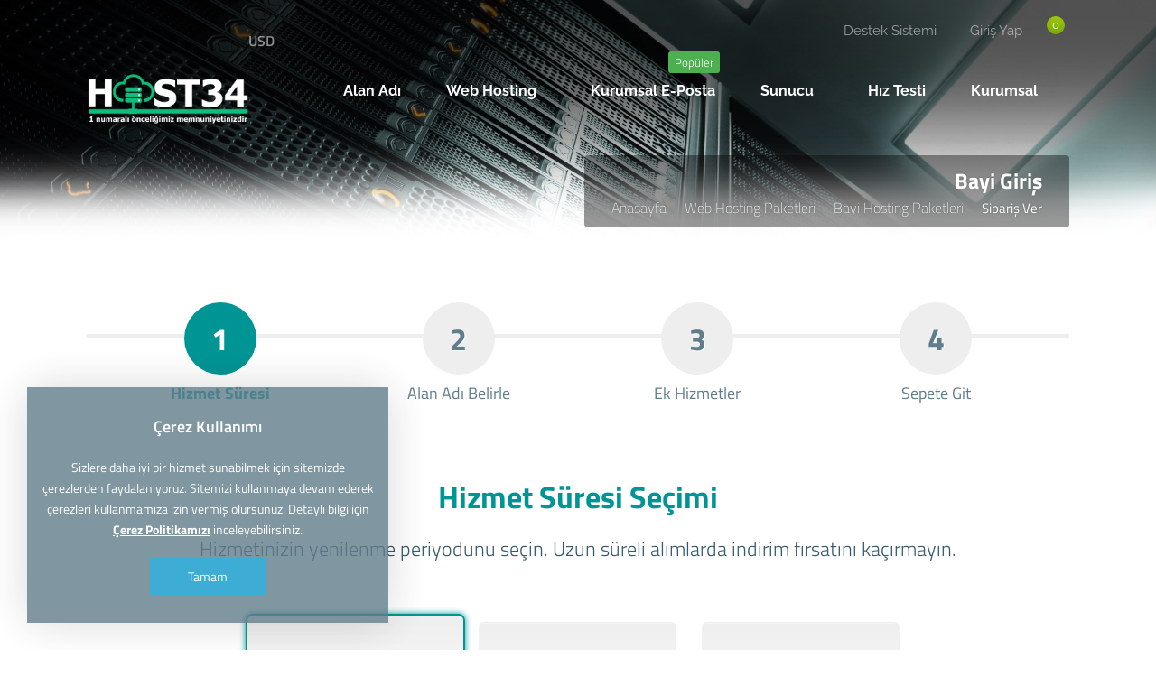

--- FILE ---
content_type: text/html; charset=UTF-8
request_url: https://www.host34.com/siparis/hosting/33
body_size: 6117
content:
<!DOCTYPE html>
<html lang="tr">
<head>
    <!-- Meta Tags -->
<title>Bayi Giriş Sipariş Ver - Host34.com - Alan adı - Web hosting - SSL - Canlı Yayın Hosting, Denizli</title>
<meta name="keywords" content="" />
<meta name="description" content="" />
<meta http-equiv="Content-Type" content="text/html; charset=utf-8" />
<meta name="viewport" content="width=device-width, initial-scale=1.0, maximum-scale=1.0, user-scalable=no" />
<meta name="robots" content="" />
<link rel="canonical" href="https://www.host34.com/siparis/hosting/33" />
<link rel="icon" type="image/x-icon" href="https://www.host34.com/resources/uploads/logo/favicon.png" />
<meta name="theme-color" content="#009595">

<link rel="alternate" hreflang="tr" href="https://www.host34.com/siparis/hosting/33" />

<!-- Meta Tags -->

<!-- Css -->
<link rel="stylesheet" href="https://www.host34.com/resources/assets/style/theme.css?v=3.1.9.7">
<link rel="stylesheet" href="https://www.host34.com/resources/assets/plugins/iziModal/css/iziModal.min.css?v=3.1.9.7">
<link rel="stylesheet" href="https://www.host34.com/resources/assets/plugins/sweetalert2/dist/sweetalert2.min.css">
<style type="text/css">
    .miotab-content{display: none;}
</style><link rel="stylesheet" href="https://www.host34.com/templates/website/Modern/css/wisecp.css?version=3.1.9.7"/>
<link rel="stylesheet" href="https://www.host34.com/templates/website/Modern/css/ionicons.min.css"/>
<link rel="stylesheet" href="https://www.host34.com/templates/website/Modern/css/animate.css" media="none" onload="if(media!='all')media='all'">
<link rel="stylesheet" href="https://www.host34.com/templates/website/Modern/css/aos.css" />
<link rel="stylesheet" href="https://www.host34.com/resources/assets/plugins/css/jquery-ui.css">
    <link rel="stylesheet" href="https://www.host34.com/resources/assets/plugins/phone-cc/css/intlTelInput.css">
<link rel="stylesheet" href="https://www.host34.com/resources/assets/plugins/ion.rangeSlider/css/ion.rangeSlider.min.css">
<link rel="stylesheet" href="https://www.host34.com/resources/assets/style/theme-default.css?v=3.1.9.7"  type="text/css">
<!-- Css -->

<!-- Js -->

<script>
    var template_address = "https://www.host34.com/templates/website/Modern/";
</script>
<script src="https://www.host34.com/templates/website/Modern/js/jquery-2.2.4.min.js"></script>
<script src="https://kit.fontawesome.com/024b99bd53.js" crossorigin="anonymous"></script>

    <script src="https://www.host34.com/resources/assets/plugins/js/jquery-ui.js"></script>
    <script type="text/javascript" src="https://www.host34.com/resources/assets/plugins/js/i18n/datepicker-tr.js"></script>
    <script src="https://www.host34.com/resources/assets/plugins/phone-cc/js/intlTelInput.js"></script>
    <script src="https://www.host34.com/resources/assets/plugins/ion.rangeSlider/js/ion.rangeSlider.min.js"></script>
<script type="text/javascript">
    var update_online_link  = "https://www.host34.com/hesabim";
    var is_logged = false;
    var warning_modal_title = "Uyarı";
    var success_modal_title = "Başarılı";
            var ckplcy_cookie_popup_html = '<div id="mio-cookie-popup">\n' +
                '  <div class="mio-cookie-popup__c-p-card mio-cookie-popup__card">\n' +
                '    <div class="mio-cookie-popup__content">\n' +
                '      <h3>Çerez Kullanımı</h3>\n' +
                '      <p>Sizlere daha iyi bir hizmet sunabilmek için sitemizde çerezlerden faydalanıyoruz. Sitemizi kullanmaya devam ederek çerezleri kullanmamıza izin vermiş olursunuz. Detaylı bilgi için <a style="color:white;" href="https://www.host34.com/cerez-politikasi.html"><strong>Çerez Politikamızı</strong></a> inceleyebilirsiniz.</p>\n' +
                '      <button class="mio-cookie-popup__c-p-button">Tamam</button>\n' +
                '    </div>\n' +
                '  </div>\n' +
                '</div>';
            setTimeout(function(){
                ckplcyCheckCookie();
            },1000);
        </script>
<script src="https://www.host34.com/resources/assets/plugins/iziModal/js/iziModal.min.js?v=3.1.9.7"></script>
<script src="https://www.host34.com/resources/assets/plugins/sweetalert2/dist/promise.min.js"></script>
<script src="https://www.host34.com/resources/assets/plugins/sweetalert2/dist/sweetalert2.min.js"></script>
<script src="https://www.host34.com/resources/assets/javascript/jquery.form.min.js"></script>
<script src="https://www.host34.com/resources/assets/javascript/webmio.js?v=3.1.9.7"></script>
<!-- Js --></head>

<body>


    <div id="selectCurrency" class="selectLangCurrency">
        <a class="langcurclose" href="javascript:close_modal('selectCurrency');void 0;">X</a>
        <div class="padding20">
            <div class="langandcur">
                <div class="currencyitems">
                    <h4 style="margin-top:25px;">Lütfen Para Birimi Seçiniz</h4>
                                                <a href="https://www.host34.com/siparis/hosting/33?chc=147" rel="nofollow"><strong> ₺</strong> Türk Lirası</a>
                                                        <a class="activelangcur" rel="nofollow"><strong>$</strong> US Dollar</a>
                                            </div>
            </div>
            <div class="clear"></div>
        </div>

        <div class="clear"></div>
    </div>

            <div id="selectCurrency" class="selectLangCurrency">
        <a class="langcurclose" href="javascript:close_modal('selectCurrency');void 0;">X</a>
        <div class="padding20">
            <div class="langandcur">
                <div class="currencyitems">
                    <h4 style="margin-top:25px;">Lütfen Para Birimi Seçiniz</h4>
                                                <a href="https://www.host34.com/siparis/hosting/33?chc=147" rel="nofollow"><strong> ₺</strong> Türk Lirası</a>
                                                        <a class="activelangcur" rel="nofollow"><strong>$</strong> US Dollar</a>
                                            </div>
            </div>
            <div class="clear"></div>
        </div>

        <div class="clear"></div>
    </div>
<style>
    .menu_tag{ background-color:#4CAF50;color:#fff;padding:2px 7px;font-size:13px;border-radius:3px;text-align:center;font-weight:300;margin-top:-10px;float:right;margin-left:-100px;margin-right:20px;}@media only screen and (min-width:320px) and (max-width:1023px){.menu_tag{margin-top:13px;position:relative;margin-bottom:-50px;margin-left: 0px;}}
</style>
<div class="header" style="background-image: url(https://www.host34.com/resources/uploads/header-background/hosting-header-background.jpg);">
    <div class="head">
        <div class="headbutonlar">

                            <a title="" id="sepeticon" href="https://www.host34.com/sepet"><i class="fa fa-shopping-cart" aria-hidden="true"></i><span class="basket-count">0</span></a>
            
                                                        <a href="https://www.host34.com/giris-yap"><i class="fa fa-sign-in"></i> Giriş Yap</a>
                                                        
                                                <a class="nomobilbtn" href="https://www.host34.com/hesabim/destek-taleplerim"><i class="fa fa-life-ring" aria-hidden="true"></i> Destek Sistemi</a>
                            
        </div>

                        <div class="sosyalbtns">
                    <a href="https://www.facebook.com" target="_blank" title="Facebook"><i class="fa fa-facebook" aria-hidden="true"></i></a><a href="https://www.twitter.com" target="_blank" title="Twitter"><i class="fa fa-twitter" aria-hidden="true"></i></a><a href="https://www.instagram.com" target="_blank" title="Instagram"><i class="fa fa-instagram" aria-hidden="true"></i></a><a href="https://www.linkedin.com" target="_blank" title="LinkedIn"><i class="fa fa-linkedin" aria-hidden="true"></i></a>                            <a class="scurrencyicon" href="javascript:open_modal('selectCurrency',{overlayColor: 'rgba(0, 0, 0, 0.85)'}); void 0;" title="Lütfen Para Birimi Seçiniz">USD</a>
                            
                </div>
            



        <div class="clear"></div>

        <div class="logo"> <a href="https://www.host34.com/anasayfa"><img title="Logo" alt="Logo" src="https://www.host34.com/resources/uploads/logo/2021-11-17/host34-com-alan-adi-web-hosting-ssl-canli-yayin-hosting.png" width="240" height="auto"></a></div>


    </div>

    <div id="wrapper">
        <div class="menu">
            <a href="javascript:$('#mobmenu').slideToggle();void 0;" class="menuAc"><i class="fa fa-bars" aria-hidden="true"></i></a>

                                <ul>
                        <li><a href="https://www.host34.com/alan-adi"><span>Alan Adı</span></a></li>
<li id="megamenuli"><a href="javascript:void 0;"><span>Web Hosting <i class="fa fa-caret-down" aria-hidden="true"></i></span></a><div class="ulup mega"><i class="fa fa-caret-up" aria-hidden="true"></i></div><ul id="megamenu"><div style="background-image: url(https://www.host34.com/templates/website/images/megamenubg1.jpg);background-size:100% auto;">
<div class="padding20">

<div align="center">

<div id="megamenuservice">
<div class="padding20">
<a href="https://www.host34.com/tr/kategori/hosting/standart-hosting-paketleri">
<i class="fa fa-wikipedia-w" aria-hidden="true"></i>
<h5 style="font-size:16px;font-weight:600;margin: 12px 0px;">Standart Hosting</h5>
Yıllık sadece <strong>23 TL / AY</strong>'dan başlayan fiyatlarla.</a>
</div>
</div>

<div id="megamenuservice">
<div class="ribbon"><div>Popüler</div></div>
<div class="padding20">
<a href="https://www.host34.com/tr/kategori/hosting/kurumsal-hosting-paketleri">
<i class="fa fa-briefcase" aria-hidden="true"></i>
<h5 style="font-size:16px;font-weight:600;margin: 12px 0px;">Kurumsal Hosting</h5>
Aylık sadece <strong>37 TL / AY </strong>'dan başlayan fiyatlarla.</a>
</div>
</div>
<div id="megamenuservice">
<div class="padding20">
<a href="https://www.host34.com/tr/kategori/hosting/bayi-hosting-paketleri">
<i class="fa fa-users" aria-hidden="true"></i>
<h5 style="font-size:16px;font-weight:600;margin: 12px 0px;">Bayi Hosting</h5>
Aylık sadece <strong>299 TL</strong>'den başlayan fiyatlarla.</a>
</div>
</div>
<h4 style="font-weight: 400;
    margin-top: 20px;
    margin-bottom: 10px;
    color: #607d8a;">Tüm web hosting paketlerimizde SSL sertifikası <strong>ÜCRETSİZ</strong> sağlanmaktadır.</h4>
</div>

</div></div></ul></li>
<li><span class='menu_tag' style='background-color:;'>Popüler</span> <a href="https://www.host34.com/kategori/kurumsal-e-posta-paketleri"><span>Kurumsal E-Posta</span></a></li>
<li id="megamenuli"><a href="javascript:void 0;"><span>Sunucu <i class="fa fa-caret-down" aria-hidden="true"></i></span></a><div class="ulup mega"><i class="fa fa-caret-up" aria-hidden="true"></i></div><ul id="megamenu"><div style="background-image: url(https://www.host34.com/templates/website/images/megamenubg2.jpg);background-size:100% auto;">
<div class="padding20">
<div align="center">
<div id="megamenuservice" style="width:47%">
<div class="padding20">
<a href="https://www.host34.com/tr/kategori/nextcloud-sunucu-kiralama">
<i class="fa fa-cloud" aria-hidden="true"></i>
<h5 style="font-size:16px;font-weight:600;margin: 12px 0px;">Nextcloud Sunucuları</h5>
Aylık sadece <strong>79 TL</strong>'den başlayan fiyatlarla.</a>
</div>
</div>

<div id="megamenuservice" style="width:47%">
<div class="padding20">
<a href="https://www.host34.com/tr/kategori/web-canli-yayin-sunucusu">
<i class="fa fa-server" aria-hidden="true"></i>
<h5 style="font-size:16px;font-weight:600;margin: 12px 0px;">Canlı Yayın Sunucuları</h5>
Aylık sadece <strong>159 TL</strong>'den başlayan fiyatlarla.</a>
</div>
</div>


<h4 style="font-weight: 400;
    margin-top: 20px;
    margin-bottom: 10px;
    ">Full Performans, Tam Donanım, Her Bütçeye Uygun Sunucu Kiralama Çözümleri.</h4>
</div>
</div>
</div></ul></li>
<li><a href="https://host3.speedtestcustom.com/" target="_blank"><span>Hız Testi</span></a></li>
<li id="noborder"><a href="javascript:void 0;"><span>Kurumsal <i class="fa fa-caret-down" aria-hidden="true"></i></span></a><div class="ulup"><i class="fa fa-caret-up" aria-hidden="true"></i></div><ul><li><a href="https://www.host34.com/iletisim"><span>İletişim</span></a></li>
<li><a href="https://www.host34.com/hakkimizda.html"><span>Hakkımızda</span></a></li>
<li><a href="https://www.host34.com/referanslar"><span>Referanslar</span></a></li>
<li><a href="https://www.host34.com/bilgi-bankasi"><span>Bilgi Bankası</span></a></li>
<li><a href="https://www.host34.com/yazilar"><span>Blog'tan Yazılar</span></a></li>
<li><a href="https://www.host34.com/haberler"><span>Haber ve Duyurular</span></a></li>
</ul>
</li>
                    </ul>
                            </div>
    </div>

    <div id="mobmenu" style="display:none;">

        <div class="headbutonlar">
                            <a title="" id="sepeticon" href="https://www.host34.com/sepet"><i class="fa fa-shopping-cart" aria-hidden="true"></i><span class="basket-count">0</span></a>
            

                                                        <a href="https://www.host34.com/giris-yap"><i class="fa fa-sign-in"></i> Giriş Yap</a>
                                                        

                                                <a class="nomobilbtn" href="https://www.host34.com/hesabim/destek-taleplerim"><i class="fa fa-life-ring" aria-hidden="true"></i> Destek Sistemi</a>
                            

        </div>

        <a href="javascript:$('#mobmenu').slideToggle();void 0;" class="menuAc"><i class="fa fa-close" aria-hidden="true"></i></a>

        <div id="mobmenu_wrap">
                                <ul>
                        <li><a href="https://www.host34.com/alan-adi"><span>Alan Adı</span></a></li>
<li><a href="javascript:void 0;" class="toggle"><span>Web Hosting <i class="fa fa-caret-down" aria-hidden="true"></i></span></a><ul id="megamenu" class="inner"><div style="background-image: url(https://www.host34.com/templates/website/images/megamenubg1.jpg);background-size:100% auto;">
<div class="padding20">

<div align="center">

<div id="megamenuservice">
<div class="padding20">
<a href="https://www.host34.com/tr/kategori/hosting/standart-hosting-paketleri">
<i class="fa fa-wikipedia-w" aria-hidden="true"></i>
<h5 style="font-size:16px;font-weight:600;margin: 12px 0px;">Standart Hosting</h5>
Yıllık sadece <strong>23 TL / AY</strong>'dan başlayan fiyatlarla.</a>
</div>
</div>

<div id="megamenuservice">
<div class="ribbon"><div>Popüler</div></div>
<div class="padding20">
<a href="https://www.host34.com/tr/kategori/hosting/kurumsal-hosting-paketleri">
<i class="fa fa-briefcase" aria-hidden="true"></i>
<h5 style="font-size:16px;font-weight:600;margin: 12px 0px;">Kurumsal Hosting</h5>
Aylık sadece <strong>37 TL / AY </strong>'dan başlayan fiyatlarla.</a>
</div>
</div>
<div id="megamenuservice">
<div class="padding20">
<a href="https://www.host34.com/tr/kategori/hosting/bayi-hosting-paketleri">
<i class="fa fa-users" aria-hidden="true"></i>
<h5 style="font-size:16px;font-weight:600;margin: 12px 0px;">Bayi Hosting</h5>
Aylık sadece <strong>299 TL</strong>'den başlayan fiyatlarla.</a>
</div>
</div>
<h4 style="font-weight: 400;
    margin-top: 20px;
    margin-bottom: 10px;
    color: #607d8a;">Tüm web hosting paketlerimizde SSL sertifikası <strong>ÜCRETSİZ</strong> sağlanmaktadır.</h4>
</div>

</div></div></ul></li>
<li><span class='menu_tag' style='background-color:;'>Popüler</span> <a href="https://www.host34.com/kategori/kurumsal-e-posta-paketleri"><span>Kurumsal E-Posta</span></a></li>
<li><a href="javascript:void 0;" class="toggle"><span>Sunucu <i class="fa fa-caret-down" aria-hidden="true"></i></span></a><ul id="megamenu" class="inner"><div style="background-image: url(https://www.host34.com/templates/website/images/megamenubg2.jpg);background-size:100% auto;">
<div class="padding20">
<div align="center">
<div id="megamenuservice" style="width:47%">
<div class="padding20">
<a href="https://www.host34.com/tr/kategori/nextcloud-sunucu-kiralama">
<i class="fa fa-cloud" aria-hidden="true"></i>
<h5 style="font-size:16px;font-weight:600;margin: 12px 0px;">Nextcloud Sunucuları</h5>
Aylık sadece <strong>79 TL</strong>'den başlayan fiyatlarla.</a>
</div>
</div>

<div id="megamenuservice" style="width:47%">
<div class="padding20">
<a href="https://www.host34.com/tr/kategori/web-canli-yayin-sunucusu">
<i class="fa fa-server" aria-hidden="true"></i>
<h5 style="font-size:16px;font-weight:600;margin: 12px 0px;">Canlı Yayın Sunucuları</h5>
Aylık sadece <strong>159 TL</strong>'den başlayan fiyatlarla.</a>
</div>
</div>


<h4 style="font-weight: 400;
    margin-top: 20px;
    margin-bottom: 10px;
    ">Full Performans, Tam Donanım, Her Bütçeye Uygun Sunucu Kiralama Çözümleri.</h4>
</div>
</div>
</div></ul></li>
<li><a href="https://host3.speedtestcustom.com/" target="_blank"><span>Hız Testi</span></a></li>
<li><a href="javascript:void 0;" class="toggle"><span>Kurumsal <i class="fa fa-caret-down" aria-hidden="true"></i></span></a><ul class="inner"><li><a href="https://www.host34.com/iletisim"><span>İletişim</span></a></li>
<li><a href="https://www.host34.com/hakkimizda.html"><span>Hakkımızda</span></a></li>
<li><a href="https://www.host34.com/referanslar"><span>Referanslar</span></a></li>
<li><a href="https://www.host34.com/bilgi-bankasi"><span>Bilgi Bankası</span></a></li>
<li><a href="https://www.host34.com/yazilar"><span>Blog'tan Yazılar</span></a></li>
<li><a href="https://www.host34.com/haberler"><span>Haber ve Duyurular</span></a></li>
</ul>
</li>
                    </ul>
                            </div>
    </div>

    <script type="text/javascript">
        $(document).ready(function(){
            $('#mobmenu_wrap .toggle').click(function(e) {
                e.preventDefault();

                var $this = $(this);

                if ($this.next().hasClass('show')) {
                    $this.next().removeClass('show');
                    $this.next().slideUp(350);
                } else {
                    $this.parent().parent().find('li .inner').removeClass('show');
                    $this.parent().parent().find('li .inner').slideUp(350);
                    $this.next().toggleClass('show');
                    $this.next().slideToggle(350);
                }
            });
        });
    </script>

    <div class="clear"></div>

    <div class="headerwhite"></div>

            <div class="clear"></div>
        <div id="wrapper">
            <div class="sayfabaslik">
                <h1>Bayi Giriş</h1>
                                <a href="https://www.host34.com/anasayfa">Anasayfa</a><i class="fa fa-caret-right" aria-hidden="true"></i><a href="https://www.host34.com/kategori/hosting">Web Hosting Paketleri</a><i class="fa fa-caret-right" aria-hidden="true"></i><a href="https://www.host34.com/tr/kategori/bayi-hosting-paketleri">Bayi Hosting Paketleri</a><i class="fa fa-caret-right" aria-hidden="true"></i>Sipariş Ver            </div>
        </div>
        <div class="clear"></div>
        <div class="headerwhite"></div>            
    
</div><!-- header end -->


        <script>
        $( function() {
            $( "#accordion" ).accordion({
                heightStyle: "content"
            });

            $(window).not("textarea").keydown(function(event){
                if(event.keyCode == 13) {
                    event.preventDefault();
                    return false;
                }
            });

        });
    </script>
<div id="wrapper">
            <div class="asamaline"></div>
        <div class="ilanasamalar">
                                <div class="ilanasamax"id="asamaaktif"><div align="center"><h3>1</h3><div class="clear"></div>Hizmet Süresi</div></div>
                                        <div class="ilanasamax"><div align="center"><h3>2</h3><div class="clear"></div>Alan Adı Belirle</div></div>
                                        <div class="ilanasamax"><div align="center"><h3>3</h3><div class="clear"></div>Ek Hizmetler</div></div>
                                        <div class="ilanasamax"><div align="center"><h3>4</h3><div class="clear"></div>Sepete Git</div></div>
                            </div>
    
            <div class="pakettitle" style="margin-top:0px;">
            <h1><strong>Hizmet Süresi Seçimi</strong></h1>
            <div class="line"></div>
            <h2>Hizmetinizin yenilenme periyodunu seçin. Uzun süreli alımlarda indirim fırsatını kaçırmayın.</h2>
        </div>



        <div class="siparisbilgileri">

            <form action="https://www.host34.com/siparis/hosting/33/1" method="post" id="StepForm1">
                <input type="hidden" name="token" value="6ce130560af26e271e121b0d14cf4014bfbaafbd3f1f8ae8c32272c15699b48a">
                <style>
                    .orderperiodblock.active{border:2px solid #009595}.active .periodselectbox{border:2px solid #009595;background:#009595;} .orderperiodblock h3 {color:#009595;}
                    .ribbonperiod span{background:linear-gradient(#009595 0%,#009595 100%)}
                    .ribbonperiod span::before{border-left:3px solid #009595;border-top:3px solid #009595}
                    .ribbonperiod span::after{border-right:3px solid #009595;border-top:3px solid #009595}
                </style>
                <div class="orderperiodblock-con">
                    <input type="hidden" name="selection" value="0">
                                                    <div class="orderperiodblock" id="price-86" data-value="0">
                                                                        <h3>3 Aylık</h3>
                                    <h2>$59</h2>
                                                                        <div class="periodselectbox"><i class="fa fa-check" aria-hidden="true"></i></div>
                                </div>
                                                                <div class="orderperiodblock" id="price-87" data-value="1">
                                                                        <h3>6 Aylık</h3>
                                    <h2>$118</h2>
                                                                        <div class="periodselectbox"><i class="fa fa-check" aria-hidden="true"></i></div>
                                </div>
                                                                <div class="orderperiodblock" id="price-88" data-value="2">
                                                                        <h3>Yıllık</h3>
                                    <h2>$236</h2>
                                                                        <div class="periodselectbox"><i class="fa fa-check" aria-hidden="true"></i></div>
                                </div>
                                                    <script type="text/javascript">
                        $(document).ready(function(){
                            $(".orderperiodblock").click(function(){
                                if($(this).hasClass("active")) return false;
                                $(".orderperiodblock").removeClass("active");
                                $(this).addClass("active");
                                $("#StepForm1 input[name=selection]").val($(this).data("value"));
                            });
                            var selected_price = 0;
                            $(".orderperiodblock:eq("+selected_price+") .periodselectbox").trigger("click");
                        });
                    </script>

                    <div class="clear"></div>
                    <div style="margin-top:55px;    margin-bottom: 25px;"><a style="float:none" href="javascript:void(0);" class="btn mio-ajax-submit" mio-ajax-options='{"result":"StepForm1_submit","waiting_text":"Bekleyiniz..."}'
                ><strong>Devam <i class="ion-android-arrow-dropright"></i></strong></a></div>
                </div>
                <div class="clear"></div>
                <div class="error" id="result" style="text-align: center; margin-top: 5px; display: none;"></div>
            </form>
            <script type="text/javascript">
                function StepForm1_submit(result) {
                    if(result != ''){
                        var solve = getJson(result);
                        if(solve !== false){
                            if(solve.status == "error"){
                                if(solve.for != undefined && solve.for != ''){
                                    $("#StepForm1 "+solve.for).focus();
                                    $("#StepForm1 "+solve.for).attr("style","border-bottom:2px solid red; color:red;");
                                    $("#StepForm1 "+solve.for).change(function(){
                                        $(this).removeAttr("style");
                                    });
                                }
                                if(solve.message != undefined && solve.message != '')
                                    $("#StepForm1 #result").fadeIn(300).html(solve.message);
                                else
                                    $("#StepForm1 #result").fadeOut(300).html('');
                            }else if(solve.status == "successful"){
                                $("#StepForm1 #result").fadeOut(300).html('');
                                window.location.href = solve.redirect;
                            }
                        }else
                            console.log(result);
                    }
                }
            </script>

        </div>
    
    
    
    
</div>
        <div class="clear"></div>
<br>





<div class="footer">
    <div id="wrapper">
        <div class="footslogan">
            <div id="wrapper">
                <h4>Ürün ve hizmetlerimiz hakkında daha detaylı bilgi almak için hemen arayın. </h4>
                <h2 data-aos="zoom-in"><a href="tel:0 258 225 5256">0 258 225 5256</a></h2>            </div>
        </div>

        <div class="line"></div>

        <div class="footinfos footcopyright">
            <img class="footlogo" src="https://www.host34.com/resources/uploads/logo/2021-11-17/host34-com-alan-adi-web-hosting-ssl-canli-yayin-hosting-2.png" width="245" height="auto" alt="logo" title="logo">
            <div class="clear"></div>
            <span>Copyright © 2026 Tüm Hakları Saklıdır.</span>
            <div class="clear"></div>

            <h4><a href="/cdn-cgi/l/email-protection" class="__cf_email__" data-cfemail="21484f474e61494e525512150f424e4c">[email&#160;protected]</a></h4>
            <h5>Akçeşme Mahallesi 2529 Sokak No:16/1 Merkezefendi / DENİZLİ</h5>

            <div class="clear"></div>

            <img class="gprimage" src="https://www.host34.com/templates/website/Modern/images/gdpr.png" alt="This site is GDPR compliant." title="This site is GDPR compliant." width="auto" height="35"/><div class="clearmob">
            </div>

        </div>

        <div class="footblok"><a style="padding-left:0px;color:white;" href="javascript:void 0;">
<h3>Site içi Bağlantılar</h3>
</a>
<a href="https://www.host34.com/iletisim">Bize Ulaşın</a>
<a href="https://www.host34.com/referanslar">Referanslar</a>
<a href="https://www.host34.com/haberler">Haber ve Duyurular</a>
<a href="https://www.host34.com/yazilar">Blog'tan Yazılar</a>
<a href="https://www.host34.com/bilgi-bankasi">Bilgi Bankası</a>
<a href="https://www.host34.com/lisans-dogrula">Lisans Doğrulama</a>
<a href="https://www.host34.com/kisisel-veriler-ve-genel-gizlilik-sozlesmesi">Gizlilik Sözleşmesi</a>
<a href="https://www.host34.com/hizmet-ve-kullanim-sozlesmesi">Hizmet Sözleşmesi</a>
</div>
<div class="footblok"><a style="padding-left:0px;color:white;" href="javascript:void 0;">
<h3>Web Hosting</h3>
</a>
<a href="javascript:void 0;">Sınırsız Web Hosting</a>
<a href="javascript:void 0;">SEO Hosting</a>
<a href="javascript:void 0;">Wordpress Hosting</a>
<a href="javascript:void 0;">Bireysel Paketler</a>
<a href="javascript:void 0;">Kurumsal Paketler</a>
<a href="javascript:void 0;">WordPress Hosting</a>
<a href="javascript:void 0;">Joomla Hosting</a>
<a href="javascript:void 0;">OpenCart Hosting</a>
</div>
<div class="footblok"><a style="padding-left:0px;color:white;" href="javascript:void 0;">
<h3>Sunucu Hizmetleri</h3>
</a>
<a href="javascript:void 0;">Almanya Kiralık Sunucu</a>
<a href="javascript:void 0;">Fransa Kiralık Sunucu</a>
<a href="javascript:void 0;">ABD Kiralık Sunucu</a>
<a href="javascript:void 0;">Türkiye Kiralık Sunucu</a>
<a href="javascript:void 0;">Almanya VPS/VDS Sunucu</a>
<a href="javascript:void 0;">Fransa VPS/VDS Sunucu</a>
<a href="javascript:void 0;">Türkiye VPS/VDS Sunucu</a>
<a href="javascript:void 0;">ABD VPS/VDS Sunucu</a>
</div>
<div class="footblok"><a style="padding-left:0px;color:white;" href="javascript:void 0;">
<h3>Alan Adı Tescil</h3>
</a>
<a href="javascript:void 0;">.com Alan Adı Tescil</a>
<a href="javascript:void 0;">.net Alan Adı Tescil</a>
<a href="javascript:void 0;">.org Alan Adı Tescil</a>
<a href="javascript:void 0;">.in Alan Adı Tescil</a>
<a href="javascript:void 0;">.co  Alan Adı Tescil</a>
<a href="javascript:void 0;">.pro Alan Adı Tescil</a>
<a href="javascript:void 0;">.site Alan Adı Tescil</a>
<a href="javascript:void 0;">.mobi Alan Adı Tescil</a>
</div>

                    <div class="line"></div>
            <div class="footsosyal">
                <a href="https://www.facebook.com" target="_blank" title="Facebook"><i class="fa fa-facebook" aria-hidden="true"></i></a><a href="https://www.twitter.com" target="_blank" title="Twitter"><i class="fa fa-twitter" aria-hidden="true"></i></a><a href="https://www.instagram.com" target="_blank" title="Instagram"><i class="fa fa-instagram" aria-hidden="true"></i></a><a href="https://www.linkedin.com" target="_blank" title="LinkedIn"><i class="fa fa-linkedin" aria-hidden="true"></i></a>            </div>
        

    </div>
</div>        
<!-- Analytics Code START -->
<!-- Google tag (gtag.js) -->
<script data-cfasync="false" src="/cdn-cgi/scripts/5c5dd728/cloudflare-static/email-decode.min.js"></script><script async src="https://www.googletagmanager.com/gtag/js?id=G-8YLHFE3998"></script>
<script>
  window.dataLayer = window.dataLayer || [];
  function gtag(){dataLayer.push(arguments);}
  gtag('js', new Date());

  gtag('config', 'G-8YLHFE3998');
</script><!-- Analytics Code END -->

<script src="https://www.host34.com/templates/website/Modern/js/aos.js"></script>
<script type="text/javascript">
    AOS.init({
        easing: 'ease-out-back',
        duration: 1000
    });
</script>

<a href="#0" class="cd-top">Top</a>


<script defer src="https://static.cloudflareinsights.com/beacon.min.js/vcd15cbe7772f49c399c6a5babf22c1241717689176015" integrity="sha512-ZpsOmlRQV6y907TI0dKBHq9Md29nnaEIPlkf84rnaERnq6zvWvPUqr2ft8M1aS28oN72PdrCzSjY4U6VaAw1EQ==" data-cf-beacon='{"version":"2024.11.0","token":"fd379f0aefe04312a7d59bc965992c1a","r":1,"server_timing":{"name":{"cfCacheStatus":true,"cfEdge":true,"cfExtPri":true,"cfL4":true,"cfOrigin":true,"cfSpeedBrain":true},"location_startswith":null}}' crossorigin="anonymous"></script>
</body>
</html>